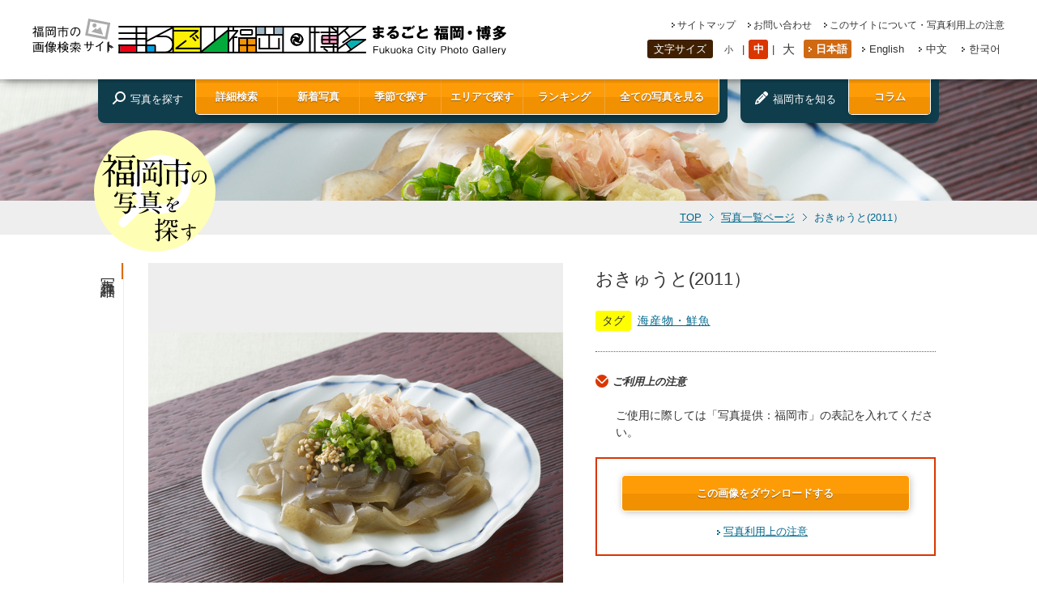

--- FILE ---
content_type: text/html; charset=UTF-8
request_url: https://showcase.city.fukuoka.lg.jp/photo/img0791.html
body_size: 13592
content:
<!DOCTYPE html>
<html lang="ja">
<head>
<!-- Google Tag Manager -->
<script>(function(w,d,s,l,i){w[l]=w[l]||[];w[l].push({'gtm.start':
new Date().getTime(),event:'gtm.js'});var f=d.getElementsByTagName(s)[0],
j=d.createElement(s),dl=l!='dataLayer'?'&l='+l:'';j.async=true;j.src=
'https://www.googletagmanager.com/gtm.js?id='+i+dl;f.parentNode.insertBefore(j,f);
})(window,document,'script','dataLayer','GTM-WFQLTKC');</script>
<!-- End Google Tag Manager -->
<meta http-equiv="Content-Type" content="text/html; charset=utf-8" />
<title>まるごと福岡博多｜おきゅうと(2011）</title>
<meta name="keywords" content="フォトギャラリー,画像,写真,福岡,博多" />
<meta name="description" content="本サイトは、街並みや自然、歴史、伝統、食文化といった福岡の魅力を、写真画像を中心に紹介するサイトです。このサイトに掲載している写真画像については、無料でダウンロードできます。" />
<meta name="robots" content="INDEX,FOLLOW" />
<meta http-equiv="Content-Script-Type" content="text/javascript" />
<meta http-equiv="Content-Style-Type" content="text/css" />
<meta name="viewport" content="width=device-width, initial-scale=1">
<link rel="shortcut icon" href="https://showcase.city.fukuoka.lg.jp/admn/mrgt/themes/mfh/favicon.ico" />
<!--style sheet-->
<link rel="stylesheet" href="https://showcase.city.fukuoka.lg.jp/admn/mrgt/themes/mfh/css/common.css" type="text/css" media="screen,print" />
<!--style sheet-->
<!--ogp-->
<meta property="og:title" content="">
<meta property="og:type" content="webiste">
<meta property="og:description" content="">
<meta property="og:url" content="">
<meta property="og:image" content="">
<meta property="og:site_name" content="">
<meta property="og:email" content="">
<meta property="og:phone_number" content="">
<!--<meta property="fb:admins" content="1421272288111693" />-->
<!--/ogp-->
<!--js-->
<script type="text/javascript" src="https://showcase.city.fukuoka.lg.jp/admn/mrgt/themes/mfh/js/jquery1.10.1.min.js"></script>
<script type="text/javascript" src="https://showcase.city.fukuoka.lg.jp/admn/mrgt/themes/mfh/js/jquery.backstretch.min.js"></script>
<script type="text/javascript" src="https://showcase.city.fukuoka.lg.jp/admn/mrgt/themes/mfh/js/fw/jquery.colorbox.js"></script>
<script type="text/javascript" src="https://showcase.city.fukuoka.lg.jp/admn/mrgt/themes/mfh/js/scroll.js"></script>
<script type="text/javascript" src="https://showcase.city.fukuoka.lg.jp/admn/mrgt/themes/mfh/js/jquery.cookie.js"></script>
<script type="text/javascript" src="https://showcase.city.fukuoka.lg.jp/admn/mrgt/themes/mfh/js/common.js"></script>
<link rel="stylesheet" href="https://showcase.city.fukuoka.lg.jp/admn/mrgt/themes/mfh/js/fw/colorbox.css" />
<!--/js-->
<meta name='robots' content='max-image-preview:large' />
	<style>img:is([sizes="auto" i], [sizes^="auto," i]) { contain-intrinsic-size: 3000px 1500px }</style>
	<script type="text/javascript">
/* <![CDATA[ */
window._wpemojiSettings = {"baseUrl":"https:\/\/s.w.org\/images\/core\/emoji\/15.0.3\/72x72\/","ext":".png","svgUrl":"https:\/\/s.w.org\/images\/core\/emoji\/15.0.3\/svg\/","svgExt":".svg","source":{"concatemoji":"https:\/\/showcase.city.fukuoka.lg.jp\/admn\/wp-includes\/js\/wp-emoji-release.min.js?ver=6.7.1"}};
/*! This file is auto-generated */
!function(i,n){var o,s,e;function c(e){try{var t={supportTests:e,timestamp:(new Date).valueOf()};sessionStorage.setItem(o,JSON.stringify(t))}catch(e){}}function p(e,t,n){e.clearRect(0,0,e.canvas.width,e.canvas.height),e.fillText(t,0,0);var t=new Uint32Array(e.getImageData(0,0,e.canvas.width,e.canvas.height).data),r=(e.clearRect(0,0,e.canvas.width,e.canvas.height),e.fillText(n,0,0),new Uint32Array(e.getImageData(0,0,e.canvas.width,e.canvas.height).data));return t.every(function(e,t){return e===r[t]})}function u(e,t,n){switch(t){case"flag":return n(e,"\ud83c\udff3\ufe0f\u200d\u26a7\ufe0f","\ud83c\udff3\ufe0f\u200b\u26a7\ufe0f")?!1:!n(e,"\ud83c\uddfa\ud83c\uddf3","\ud83c\uddfa\u200b\ud83c\uddf3")&&!n(e,"\ud83c\udff4\udb40\udc67\udb40\udc62\udb40\udc65\udb40\udc6e\udb40\udc67\udb40\udc7f","\ud83c\udff4\u200b\udb40\udc67\u200b\udb40\udc62\u200b\udb40\udc65\u200b\udb40\udc6e\u200b\udb40\udc67\u200b\udb40\udc7f");case"emoji":return!n(e,"\ud83d\udc26\u200d\u2b1b","\ud83d\udc26\u200b\u2b1b")}return!1}function f(e,t,n){var r="undefined"!=typeof WorkerGlobalScope&&self instanceof WorkerGlobalScope?new OffscreenCanvas(300,150):i.createElement("canvas"),a=r.getContext("2d",{willReadFrequently:!0}),o=(a.textBaseline="top",a.font="600 32px Arial",{});return e.forEach(function(e){o[e]=t(a,e,n)}),o}function t(e){var t=i.createElement("script");t.src=e,t.defer=!0,i.head.appendChild(t)}"undefined"!=typeof Promise&&(o="wpEmojiSettingsSupports",s=["flag","emoji"],n.supports={everything:!0,everythingExceptFlag:!0},e=new Promise(function(e){i.addEventListener("DOMContentLoaded",e,{once:!0})}),new Promise(function(t){var n=function(){try{var e=JSON.parse(sessionStorage.getItem(o));if("object"==typeof e&&"number"==typeof e.timestamp&&(new Date).valueOf()<e.timestamp+604800&&"object"==typeof e.supportTests)return e.supportTests}catch(e){}return null}();if(!n){if("undefined"!=typeof Worker&&"undefined"!=typeof OffscreenCanvas&&"undefined"!=typeof URL&&URL.createObjectURL&&"undefined"!=typeof Blob)try{var e="postMessage("+f.toString()+"("+[JSON.stringify(s),u.toString(),p.toString()].join(",")+"));",r=new Blob([e],{type:"text/javascript"}),a=new Worker(URL.createObjectURL(r),{name:"wpTestEmojiSupports"});return void(a.onmessage=function(e){c(n=e.data),a.terminate(),t(n)})}catch(e){}c(n=f(s,u,p))}t(n)}).then(function(e){for(var t in e)n.supports[t]=e[t],n.supports.everything=n.supports.everything&&n.supports[t],"flag"!==t&&(n.supports.everythingExceptFlag=n.supports.everythingExceptFlag&&n.supports[t]);n.supports.everythingExceptFlag=n.supports.everythingExceptFlag&&!n.supports.flag,n.DOMReady=!1,n.readyCallback=function(){n.DOMReady=!0}}).then(function(){return e}).then(function(){var e;n.supports.everything||(n.readyCallback(),(e=n.source||{}).concatemoji?t(e.concatemoji):e.wpemoji&&e.twemoji&&(t(e.twemoji),t(e.wpemoji)))}))}((window,document),window._wpemojiSettings);
/* ]]> */
</script>
<link rel="https://api.w.org/" href="https://showcase.city.fukuoka.lg.jp/wp-json/" /><link rel='shortlink' href='https://showcase.city.fukuoka.lg.jp/?p=1254' />
<link rel="alternate" title="oEmbed (JSON)" type="application/json+oembed" href="https://showcase.city.fukuoka.lg.jp/wp-json/oembed/1.0/embed?url=https%3A%2F%2Fshowcase.city.fukuoka.lg.jp%2Fphoto%2Fimg0791" />
<link rel="alternate" title="oEmbed (XML)" type="text/xml+oembed" href="https://showcase.city.fukuoka.lg.jp/wp-json/oembed/1.0/embed?url=https%3A%2F%2Fshowcase.city.fukuoka.lg.jp%2Fphoto%2Fimg0791&#038;format=xml" />
<script type="text/javascript">document.cookie='resolution='+Math.max(screen.width,screen.height)+'; path=/';</script>
</head>
<body class="photo_detail">
<!-- Google Tag Manager (noscript) -->
<noscript><iframe src="https://www.googletagmanager.com/ns.html?id=GTM-WFQLTKC"
height="0" width="0" style="display:none;visibility:hidden"></iframe></noscript>
<!-- End Google Tag Manager (noscript) -->
<div id="wrapper">
<!--header-->
<div id="header">
  <div id="header_inner">
    <div id="header_upper" class="flex">
      <h1><a href="https://showcase.city.fukuoka.lg.jp/"><img src="https://showcase.city.fukuoka.lg.jp/admn/mrgt/themes/mfh/images/logo.svg" alt="福岡市の画像検索サイトまるごと福岡・博多|Fukuoka City Photo Gallery" class="horizon ontrans80" id="logo" /><img src="https://showcase.city.fukuoka.lg.jp/admn/mrgt/themes/mfh/images/logo_vertical.svg" alt="福岡市の画像検索サイトまるごと福岡・博多|Fukuoka City Photo Gallery" class="vertical ontrans80" id="logo" /></a></h1>
      <div id="header_rightarea">
        <ul class="link_list flex">
          <li class="sitemap"><a href="https://showcase.city.fukuoka.lg.jp/sitemap.html">サイトマップ</a></li>
          <li class="contact"><a href="https://showcase.city.fukuoka.lg.jp/contact/">お問い合わせ</a></li>
          <li class="caution"><a href="https://showcase.city.fukuoka.lg.jp/attention.html">このサイトについて・写真利用上の注意</a></li>
        </ul>
        <div id="select_area" class="flex">
          <div id="fontSize" class="flex change_font_size">
            <p>文字サイズ</p>
            <ul class="flex">
              <li id="small"><a href="javascript:void(0);">小</a></li>
              <li id="middle"><a href="javascript:void(0);" class="current">中</a></li>
              <li id="large"><a href="javascript:void(0);">大</a></li>
            </ul>
          </div>
          <!--/fonrSize-->
          <div id="language">
            <ul class="flex">
              <li class="japanese active"><a href="/photo/img0791.html">日本語</a></li>
              <li class="english"><a href="/en/photo/img0791.html">English</a></li>
              <li class="chinese"><a href="/cn/photo/img0791.html">中文</a></li>
              <li class="korean"><a href="/kr/photo/img0791.html">한국어</a></li>
            </ul>
          </div>
          <!--/language--> 
        </div>
        <!--/select_area--> 
      </div>
      <!--/header_rightarea-->
      <div class="menu_trigger">
        <span></span>
        <span></span>
        <span></span>
      </div>
      <div class="menu_sp">
        <dl class="sp_main_menu">
          <dt>写真を探す</dt>
          <dd>
            <ul class="navi flex">
                            <li><a href="javascript:void(0);" class="ontrans80 cbox_fw_all">詳細検索</a></li>
              <li><a href="https://showcase.city.fukuoka.lg.jp/photo/?mode=new" class="ontrans80">新着写真</a></li>
              <li><a href="javascript:void(0);" class="ontrans80 cbox_fw_season">季節で探す</a></li>
              <li><a href="javascript:void(0);" class="ontrans80 cbox_fw_area">エリアで探す</a></li>
              <li><a href="https://showcase.city.fukuoka.lg.jp/ranking.html" class="ontrans80">ランキング</a></li>
                            <li><a href="https://showcase.city.fukuoka.lg.jp/photo/" class="ontrans80">全ての写真を見る</a></li>
            </ul>
          </dd>
        </dl>
        <dl class="sp_main_menu">
          <dt>福岡市を知る</dt>
          <dd><a href="https://showcase.city.fukuoka.lg.jp/column/" class="ontrans80">コラム</a></dd>
        </dl>
        <ul class="sp_link_list">
          <li class="sitemap"><a href="https://showcase.city.fukuoka.lg.jp/sitemap.html">サイトマップ</a></li>
          <li class="contact"><a href="https://showcase.city.fukuoka.lg.jp/contact/">お問い合わせ</a></li>
          <li class="caution"><a href="https://showcase.city.fukuoka.lg.jp/attention.html">このサイトについて・写真利用上の注意</a></li>
        </ul>
        <dl class="sp_font_size change_font_size">
          <dt>文字サイズ</dt>
          <dd>
            <ul class="flex">
              <li id="small"><a href="javascript:void(0);">小</a></li>
              <li id="middle"><a href="javascript:void(0);" class="current">中</a></li>
              <li id="large"><a href="javascript:void(0);">大</a></li>
            </ul>
          </dd>
        </dl>
        <ul class="flex sp_language">
          <li class="japanese active"><a href="/photo/img0791.html">日本語</a></li>
          <li class="english"><a href="/en/photo/img0791.html">English</a></li>
          <li class="chinese"><a href="/cn/photo/img0791.html">中文</a></li>
          <li class="korean"><a href="/kr/photo/img0791.html">한국어</a></li>
        </ul>
      </div>
    </div>
    
    <!--/header_upper-->
    
    <div id="navi_area" class="flex">
      <dl class="flex">
        <dt>写真を探す</dt>
        <dd>
                    <ul class="navi flex">
            <li><a href="javascript:void(0);" class="ontrans80 cbox_fw_all">詳細検索</a></li>
            <li><a href="https://showcase.city.fukuoka.lg.jp/photo/?mode=new" class="ontrans80">新着写真</a></li>
            <li><a href="javascript:void(0);" class="ontrans80 cbox_fw_season">季節で探す</a></li>
            <li><a href="javascript:void(0);" class="ontrans80 cbox_fw_area">エリアで探す</a></li>
            <li><a href="https://showcase.city.fukuoka.lg.jp/ranking.html" class="ontrans80">ランキング</a></li>
            <li><a href="https://showcase.city.fukuoka.lg.jp/photo/" class="ontrans80">全ての写真を見る</a></li>
          </ul>
                      
        </dd>
      </dl>
      <div class="column">
        <dl class="flex">
          <dt>福岡市を知る</dt>
                    <dd><a href="https://showcase.city.fukuoka.lg.jp/column/" class="ontrans80">コラム</a></dd>
                  </dl>
      </div>
    </div>
    <!--/navi_area--> 
    
  </div>
  <!--/header_inner--> 
</div>
<!--/header--> 

<!--contents_area-->
<div id="contents">	
	<div id="breadcrumbs">
		<div class="w980_breadinner flex">
		<h3><img src="https://showcase.city.fukuoka.lg.jp/admn/mrgt/themes/mfh/images/img_mark.svg" alt="福岡市の写真を探す" /></h3>
		<ul class="flex">
		<li><a href="https://showcase.city.fukuoka.lg.jp/">TOP</a></li>
		<li><a href="./">写真一覧ページ</a></li>
		<li class="current">おきゅうと(2011）</li>
		</ul>
		</div>
	</div>
	<div id="contents_inner">
	<article>
		<section>
		<div class="w1032_inner flex">
		<div class="h2_box"><h2>写真詳細</h2></div>
			<div class="w1005_continner flex">
				<div class="left_area left_grayborder">
					<div id="main_photo" class="photo_area">
					<img src="https://showcase.city.fukuoka.lg.jp/admn/mrgt/images/2014/03/img0791-1800x1197.jpg" alt="おきゅうと(2011）の画像">					</div>
					<div class="sns_area">
					<ul>
					<li>
            <div id="fb-root"></div>
            <script async defer crossorigin="anonymous" src="https://connect.facebook.net/ja_JP/sdk.js#xfbml=1&version=v15.0&appId=258346060977089&autoLogAppEvents=1" nonce="58fnjkTP"></script>
            <div class="fb-share-button" data-href="https%3A%2F%2Fshowcase.city.fukuoka.lg.jp%2Fphoto%2Fimg0791.html" data-layout="button_count" data-size="small"><a target="_blank" href="https://www.facebook.com/sharer/sharer.php?u=https%3A%2F%2Fshowcase.city.fukuoka.lg.jp%2Fphoto%2Fimg0791.html&amp;src=sdkpreparse" class="fb-xfbml-parse-ignore">シェアする</a></div>
            </li>
					<li><a href="https://twitter.com/share" class="twitter-share-button" data-lang="ja" data-size=" large"data-count="vertical">ツイート</a>
					<script>!function(d,s,id){var js,fjs=d.getElementsByTagName(s)[0],p=/^http:/.test(d.location)?'http':'https';if(!d.getElementById(id)){js=d.createElement(s);js.id=id;js.src=p+'://platform.twitter.com/widgets.js';fjs.parentNode.insertBefore(js,fjs);}}(document, 'script', 'twitter-wjs');</script></li>
					<li class="pin"><a href="//jp.pinterest.com/pin/create/button/?url=https%3A%2F%2Fshowcase.city.fukuoka.lg.jp%2Fphoto%2Fimg0791.html&media=https%3A%2F%2Fshowcase.city.fukuoka.lg.jp%2Fadmn%2Fmrgt%2Fimages%2F2014%2F03%2Fimg0791-1800x1197.jpg&description=おきゅうと(2011）" data-pin-do="buttonPin" data-pin-config="above" data-pin-lang="ja" data-pin-color="red" data-pin-height="28"><img src="//assets.pinterest.com/images/pidgets/pinit_fg_ja_rect_red_28.png" /></a>
					<!-- Please call pinit.js only once per page -->
					<script type="text/javascript" async src="//assets.pinterest.com/js/pinit.js"></script></li>
					</ul>
					</div>
				</div><!--/left_area-->
				<div class="right_area">
					<h1>おきゅうと(2011）</h1>
					<dl class="tag flex">
					<dt>タグ</dt>
          <dd>
            <ul class="flex">
            <li><a href="./?mode=search&theme=mc059">海産物・鮮魚</a></li>            </ul>
          </dd>
					</dl>
					<div class="caution_area">
					<h3>ご利用上の注意</h3>
<p class="sentence">ご使用に際しては「写真提供：福岡市」の表記を入れてください。</p>						<div class="download_area">
							<script>
								$(function() {
									$('.popup').click(function(){
										var ppcontent = $('popup').html();
										window.open(this.href, 'attPop','width=500,height=500,resizable=yes,scrollbars=yes');
										return false;
									});
								});
							</script>
							<div id="popup" style="display:none;">
								<img src="https://showcase.city.fukuoka.lg.jp/admn/mrgt/images/2014/03/img0791.jpg" width="490">
							</div>
							<p class="center"><a href="../download.html?attid=2122" target="_blank" class="ontrans80 orange_button popup">この画像をダウンロードする</a></p>
							<p class="center cation_link"><a href="../attention.html#attention" target="_blank" >写真利用上の注意</a></p>
						</div>
					</div><!--/caution_area-->
				</div><!--/right_area-->
			</div>
		</div><!--/写真詳細-->
		</section>


		<!--関連写真-->
		<section id="list_related_hoto">
		<div class="w1032_inner flex">
		<div class="h2_box"><h2>関連写真</h2></div>
			<div class="w1005_continner left_grayborder">
				<div class="w950_continner photo">
          <div class="flex">
				<dl>
				<dt><a href="img0788.html" class="ontrans80"><img src="https://showcase.city.fukuoka.lg.jp/admn/mrgt/images/2014/03/img0788-200x200.jpg" alt="あぶってかも(2012）の画像"><span>あぶってかも(2012）</span></a></dt>
				<dd>
<a href="./?mode=search&theme=mc059">海産物・鮮魚</a>				</dd>
				</dl>
				<dl>
				<dt><a href="img0508.html" class="ontrans80"><img src="https://showcase.city.fukuoka.lg.jp/admn/mrgt/images/2014/03/img0508-200x200.jpg" alt="唐泊恵比須かき(2010)の画像"><span>唐泊恵比須かき(2010)</span></a></dt>
				<dd>
<a href="./?mode=search&theme=mc059">海産物・鮮魚</a>,<a href="./?mode=search&season=winter">冬</a>				</dd>
				</dl>
				<dl>
				<dt><a href="img0785.html" class="ontrans80"><img src="https://showcase.city.fukuoka.lg.jp/admn/mrgt/images/2014/03/img0785-200x200.jpg" alt="シロウオ(2011)の画像"><span>シロウオ(2011)</span></a></dt>
				<dd>
<a href="./?mode=search&theme=mc059">海産物・鮮魚</a>,<a href="./?mode=search&theme=lc007">食</a>,<a href="./?mode=search&season=spring">春</a>				</dd>
				</dl>
				<dl>
				<dt><a href="img0832.html" class="ontrans80"><img src="https://showcase.city.fukuoka.lg.jp/admn/mrgt/images/2014/03/img0832-200x200.jpg" alt="ふぐ・ふく(2011)の画像"><span>ふぐ・ふく(2011)</span></a></dt>
				<dd>
<a href="./?mode=search&theme=mc090">ふく（ふぐ）</a>,<a href="./?mode=search&theme=mc059">海産物・鮮魚</a>,<a href="./?mode=search&season=winter">冬</a>				</dd>
				</dl>
				<dl>
				<dt><a href="img1178.html" class="ontrans80"><img src="https://showcase.city.fukuoka.lg.jp/admn/mrgt/images/2016/11/img1178-200x200.jpg" alt="ふぐ・ふく(2015)の画像"><span>ふぐ・ふく(2015)</span></a></dt>
				<dd>
<a href="./?mode=search&theme=mc090">ふく（ふぐ）</a>,<a href="./?mode=search&theme=mc059">海産物・鮮魚</a>,<a href="./?mode=search&season=winter">冬</a>				</dd>
				</dl>
				<dl>
				<dt><a href="img0790.html" class="ontrans80"><img src="https://showcase.city.fukuoka.lg.jp/admn/mrgt/images/2014/03/img0790-200x200.jpg" alt="おきゅうと(2011）の画像"><span>おきゅうと(2011）</span></a></dt>
				<dd>
<a href="./?mode=search&theme=mc059">海産物・鮮魚</a>				</dd>
				</dl>
				<dl>
				<dt><a href="img0836.html" class="ontrans80"><img src="https://showcase.city.fukuoka.lg.jp/admn/mrgt/images/2014/03/img0836-200x200.jpg" alt="アラ鍋(2011)の画像"><span>アラ鍋(2011)</span></a></dt>
				<dd>
<a href="./?mode=search&theme=mc059">海産物・鮮魚</a>,<a href="./?mode=search&theme=mc061">鍋物</a>,<a href="./?mode=search&season=winter">冬</a>				</dd>
				</dl>
				<dl>
				<dt><a href="img0522.html" class="ontrans80"><img src="https://showcase.city.fukuoka.lg.jp/admn/mrgt/images/2014/03/img0522-200x200.jpg" alt="姪浜朝市(2009)の画像"><span>姪浜朝市(2009)</span></a></dt>
				<dd>
<a href="./?mode=search&theme=mc064">市場・朝市</a>,<a href="./?mode=search&theme=mc059">海産物・鮮魚</a>,<a href="./?mode=search&area=nishiku">西区</a>				</dd>
				</dl>
				<dl>
				<dt><a href="img1029.html" class="ontrans80"><img src="https://showcase.city.fukuoka.lg.jp/admn/mrgt/images/2014/11/img1029-200x200.jpg" alt="鮮魚市場(2013)の画像"><span>鮮魚市場(2013)</span></a></dt>
				<dd>
<a href="./?mode=search&theme=lc006">施設</a>,<a href="./?mode=search&theme=mc059">海産物・鮮魚</a>,<a href="./?mode=search&area=chuoku">中央区</a>				</dd>
				</dl>
				<dl>
				<dt><a href="img0849.html" class="ontrans80"><img src="https://showcase.city.fukuoka.lg.jp/admn/mrgt/images/2014/03/img0849-200x200.jpg" alt="弘のわかめ(2011)の画像"><span>弘のわかめ(2011)</span></a></dt>
				<dd>
<a href="./?mode=search&theme=mc059">海産物・鮮魚</a>				</dd>
				</dl>
          </div>
				</div>
			</div>
		</div><!--/関連写真-->
		</section>
	</article>
	</div>
		<!--関連写真-->
		<article>
			<div id="seach_area">
			<div class="w980_inner flex">
				<div class="seach_title">
				詳細検索
				</div>
				<div id="seach_box">
					<form name="search_f" action="./" method="get" class="flex">
					<input type="hidden" name="mode" value="search">
					<input type="hidden" class="keyword" name="keyword" value="">
					<div id="seach_boxright" class="flex">
					<dl class="flex">
					<dt>キーワード</dt>
					<dd><input type="text" class="keyword_dmy" value="" /></dd>
					</dl>
					<dl class="flex">
					<dt>エリア</dt>
					<dd>
<select name="area"><option value="">選択してください</option><option value="higashiku">東区</option><option value="hakataku">博多区</option><option value="chuoku">中央区</option><option value="minamiku">南区</option><option value="jonanku">城南区</option><option value="sawaraku">早良区</option><option value="nishiku">西区</option></select>					</dd>
					</dl>
					<dl class="fw_all flex">
					<dt>テーマ</dt>
					<dd class="theme_dd">
<div id="cmbox1" class="cmbox clearfix"><script type="text/javascript">
$(function(){

	//tip
	$('#cmbox1 .lc').change(function(){
		$('#cmbox1 .tip').hide();
		$('#cmbox1 .tip select').attr('disabled', 'disabled');

		$('#cmbox1 .lc option:selected').each(function(){
			num = Number($(this).val().substr(2, 3));
			$('#cmbox1 .mc'+num).show();
			$('#cmbox1 .mc'+num+' select').removeAttr('disabled');
			//open
			if(typeof num !== 'undefined' && num != 0){
				change_dd(num);
			}
		});

	}).change();
	
	//開いていたら閉じる
	if(typeof num !== 'undefined' && $('#cmbox1 .mc'+num+' select').attr('size')){
		$('#cmbox1 .mc'+num+' select').removeAttr('size').css('width', '144px');
	}

	function change_dd(num){
		var target = $('#cmbox1 .mc'+num+' select');
		var count = target.children().length;
		target.attr('size', count).css('width', '').change(function(){
			setTimeout(function(){
				target.removeAttr('size').css('width', '144px');
				//selected
				var tips = $('#cmbox1 .tip');
				var max = tips.length;
				for(var i = 1; i <= max; i++){
					if(i == num){continue;}
					$('.mc'+i+' option').attr('selected', false);
					$('.mc'+i+' option:eq(0)').attr('selected', true);
				}
			}, 10);
		});
	}

});
</script>
<style type="text/css">
.theme_dd .cmbox{
	position:relative;
}
.theme_dd .lc{
	float:left;
	width:144px;
}
.theme_dd .tipouter{
	float:right;
	width:144px;
}
.theme_dd .tip{
	display:none;
	position:absolute;
	top:0;
	left:148px;
	z-index:9999;
}
.tipouter .tip select {
 vertical-align: top!important;
}
</style><select class="lc"><option value="" selected="selected">選択してください</option><option value="lc001">自然</option><option value="lc002">まち</option><option value="lc003">公園</option><option value="lc004">歴史</option><option value="lc005">伝統文化･祭</option><option value="lc006">施設</option><option value="lc007">食</option><option value="lc008">スポーツ</option><option value="lc009">交通</option><option value="lc010">航空写真</option></select><div class="tipouter" style="display:block;"><div class="mc1 tip"><select><option value="" selected="selected">選択してください</option><option value="mc001">海・浜辺</option><option value="mc002">山・森林</option><option value="mc003">島</option><option value="mc004">川・滝</option><option value="mc005">油山</option><option value="mc006">志賀島</option><option value="mc007">能古島</option><option value="lc001">自然の全てを見る</option></select></div><div class="mc2 tip"><select><option value="" selected="selected">選択してください</option><option value="mc008">空港・港</option><option value="mc009">商業都市</option><option value="mc010">観光都市</option><option value="mc011">水辺の風景</option><option value="mc012">緑豊かな風景</option><option value="mc013">美しい夜景</option><option value="mc014">アイランドシティ</option><option value="mc015">博多</option><option value="mc016">中洲・川端</option><option value="mc017">天神</option><option value="mc018">大名</option><option value="mc019">百道（ももち）</option><option value="mc093">FUKU51 MANHOLE（フクコイマンホール）</option><option value="mc099">長浜</option><option value="lc002">まちの全てを見る</option></select></div><div class="mc3 tip"><select><option value="" selected="selected">選択してください</option><option value="mc020">アイランドシティ中央公園</option><option value="mc021">東平尾公園（博多の森）</option><option value="mc022">大濠公園</option><option value="mc023">舞鶴公園</option><option value="mc024">警固公園</option><option value="mc025">天神中央公園</option><option value="mc026">友泉亭公園</option><option value="mc027">地行中央公園</option><option value="mc028">小戸公園</option><option value="mc030">油山市民の森</option><option value="mc031">海の中道</option><option value="lc003">公園の全てを見る</option></select></div><div class="mc4 tip"><select><option value="" selected="selected">選択してください</option><option value="mc032">遺跡・史跡</option><option value="mc033">神社・寺</option><option value="mc034">福岡城跡</option><option value="mc035">鴻臚館跡</option><option value="mc036">元寇防塁跡</option><option value="lc004">歴史の全てを見る</option></select></div><div class="mc5 tip"><select><option value="" selected="selected">選択してください</option><option value="mc037">伝統芸能</option><option value="mc038">伝統工芸品</option><option value="mc039">祭・イベント</option><option value="mc040">美術館･博物館</option><option value="mc041">イルミネーション・ライトアップ</option><option value="mc042">アジアンパーティ</option><option value="mc043">どんたく</option><option value="mc044">山笠</option><option value="mc045">放生会</option><option value="lc005">伝統文化･祭の全てを見る</option></select></div><div class="mc6 tip"><select><option value="" selected="selected">選択してください</option><option value="mc046">福岡タワー</option><option value="mc047">博物館</option><option value="mc048">美術館</option><option value="mc049">アジア美術館</option><option value="mc050">総合図書館</option><option value="mc051">博多座</option><option value="mc052">博多リバレイン</option><option value="mc053">はかた伝統工芸館</option><option value="mc054">博多町家ふるさと館</option><option value="mc055">アクロス福岡</option><option value="mc056">キャナルシティ</option><option value="mc057">ベイサイドプレイス博多</option><option value="mc058">マリンワールド</option><option value="mc086">植物園</option><option value="mc087">動物園</option><option value="mc089">博多駅</option><option value="lc006">施設の全てを見る</option></select></div><div class="mc7 tip"><select><option value="" selected="selected">選択してください</option><option value="mc059">海産物・鮮魚</option><option value="mc060">農産物</option><option value="mc061">鍋物</option><option value="mc062">めん類</option><option value="mc063">屋台</option><option value="mc064">市場・朝市</option><option value="mc065">辛子明太子</option><option value="mc066">ラーメン</option><option value="mc067">水炊き</option><option value="mc068">もつ鍋</option><option value="mc069">がめ煮</option><option value="mc088">雑煮</option><option value="mc090">ふく（ふぐ）</option><option value="lc007">食の全てを見る</option></select></div><div class="mc8 tip"><select><option value="" selected="selected">選択してください</option><option value="mc070">スポーツ施設</option><option value="mc071">スポーツイベント</option><option value="mc072">レベルファイブスタジアム</option><option value="mc073">東平尾公園（博多の森）</option><option value="mc074">福岡PayPayドーム</option><option value="mc075">福岡マラソン</option><option value="lc008">スポーツの全てを見る</option></select></div><div class="mc9 tip"><select><option value="" selected="selected">選択してください</option><option value="mc076">空港・港</option><option value="mc077">鉄道</option><option value="mc078">バス</option><option value="mc079">オープントップバス</option><option value="mc080">クルーズ船</option><option value="lc009">交通の全てを見る</option></select></div><div class="mc10 tip"><select><option value="" selected="selected">選択してください</option><option value="mc081">博多湾を飛ぶ</option><option value="mc082">海岸線を飛ぶ</option><option value="mc083">市街地を飛ぶ</option><option value="mc084">公園･施設を飛ぶ</option><option value="mc085">空港を飛ぶ</option><option value="lc010">航空写真の全てを見る</option></select></div></div></div>					</dd>
					</dl>
					<dl class="flex">
					<dt>四季</dt>
					<dd>
<label><input type="checkbox" name="season1" value="spring">&nbsp;春&nbsp;</label><label><input type="checkbox" name="season2" value="summer">&nbsp;夏&nbsp;</label><label><input type="checkbox" name="season3" value="autumn">&nbsp;秋&nbsp;</label><label><input type="checkbox" name="season4" value="winter">&nbsp;冬&nbsp;</label>					</dd>
					</dl>
          <dl class="flex">
          <dt>期間</dt>
          <dd>
                    <select name="y_from">
          <option value="">-</option>
          <option value="2026">2026年</option><option value="2025">2025年</option><option value="2024">2024年</option><option value="2023">2023年</option><option value="2022">2022年</option><option value="2021" selected>2021年</option><option value="2020">2020年</option><option value="2019">2019年</option><option value="2018">2018年</option><option value="2017">2017年</option><option value="2016">2016年</option><option value="2015">2015年</option><option value="2014">2014年</option>          </select>
          〜
          <select name="y_to">
          <option value="">-</option>
          <option value="2026">2026年</option><option value="2025">2025年</option><option value="2024">2024年</option><option value="2023">2023年</option><option value="2022">2022年</option><option value="2021">2021年</option><option value="2020">2020年</option><option value="2019">2019年</option><option value="2018">2018年</option><option value="2017">2017年</option><option value="2016">2016年</option><option value="2015">2015年</option><option value="2014">2014年</option>          </select>
          </dd>
          </dl>

<!--					<dl>
					<dt>時間</dt>
					<dd><input type="checkbox" name="type[]" value="早朝">&nbsp;<label>早朝</label><input type="checkbox" name="type[]" value="朝">&nbsp;<label>朝</label><input type="checkbox" name="type[]" value="昼">&nbsp;<label>昼</label><input type="checkbox" name="type[]" value="夕方">&nbsp;<label>夕方</label><input type="checkbox" name="type[]" value="夜">&nbsp;<label>夜</label></dd>
					</dl>
-->
					</div>
					<div class="detail_seach_button"><a href="javascript:void(0);" class="submit orange_button ontrans80">検索</a></div>
					</form>
				</div>
				<ul class="seach_caution flex">
				<li><a href="../attention.html" target="_blank">まるごと福岡・博多について</a></li>
				<li><a href="../attention.html#attention" target="_blank">写真利用上の注意</a></li>
				</ul>
			</div>
			</div><!--/関連写真-->
		</article>
</div>
<!--/contents_area-->

<!--footer-->
<div id="footer">
	<div id="banner_area">
		<div id="banner_inner">
		<a href="#" id="page_top" class="ontrans80">page top</a>
		<ul class="flex">
		<li><a href="http://www.city.fukuoka.lg.jp/" target="_blank" class="ontrans80"><img src="https://showcase.city.fukuoka.lg.jp/admn/mrgt/themes/mfh/images/bnr01.jpg" widt="200" height="60" alt="福岡市" /></a></li>
		<li><a href="http://www.city.fukuoka.lg.jp/f-channel/index.html" target="_blank" class="ontrans80"><img src="https://showcase.city.fukuoka.lg.jp/admn/mrgt/themes/mfh/images/bnr02.jpg" widt="200" height="60" alt="福岡チャンネル" /></a></li>
		<li><a href="http://facts.city.fukuoka.lg.jp/" target="_blank" class="ontrans80"><img src="https://showcase.city.fukuoka.lg.jp/admn/mrgt/themes/mfh/images/bnr03.jpg" widt="200" height="60" alt="「Fukuoka Facts」データでわかるイイトコ福岡" /></a></li>
		<li><a href="https://yokanavi.com" target="_blank" class="ontrans80"><img src="https://showcase.city.fukuoka.lg.jp/admn/mrgt/themes/mfh/images/bnr04.jpg" widt="200" height="60" alt="福岡市公式シティガイド「よかなび - YOKANAVI -」" /></a></li>
		<li><a href="http://bunkazai.city.fukuoka.lg.jp/" target="_blank" class="ontrans80"><img src="https://showcase.city.fukuoka.lg.jp/admn/mrgt/themes/mfh/images/bnr05.jpg" widt="200" height="60" alt="福岡市の文化財" /></a></li>
		</ul>
		</div>
	</div>
	<div id="footer_inner" class="flex">
		<div id="footer_cont01">
			<div class="footer_cont01inner photo_inner">
			<h3 class="mgb10">福岡<span>の</span>写真<span>を</span>探<span>す</span></h3>
			<ul class="flex">
			<li><a href="https://showcase.city.fukuoka.lg.jp/photo/?mode=new">新着写真</a></li>
            <li><a href="javascript:void(0);" class="cbox_fw_season">季節で探す</a></li>
                  <li><a href="javascript:void(0);" class="cbox_fw_area">エリアで探す</a></li>
      			<li><a href="https://showcase.city.fukuoka.lg.jp/ranking.html">ランキング</a></li>
			<li><a href="https://showcase.city.fukuoka.lg.jp/photo/">すべての写真を見る</a></li>
            <li><a href="javascript:void(0);" class="ontrans80 orange_button cbox_fw_all">詳細検索</a></li>
      			</ul>
			</div>
			<div class="footer_cont01inner column_inner">
			<h3 class="mgb10">福岡<span>を</span>知<span>る</span></h3>
			<ul>
			<li class="li_01"><a href="https://showcase.city.fukuoka.lg.jp/column/">コラム</a></li>
			</ul>
			</div>
		</div>
		<div id="footer_cont02">
			<div class="footer_cont02inner flex">
			<ul>
			<li><a href="https://showcase.city.fukuoka.lg.jp/attention.html#attention">写真利用上の注意</a></li>
			<li><a href="https://showcase.city.fukuoka.lg.jp/sitemap.html">サイトマップ</a></li>
			<li><a href="https://showcase.city.fukuoka.lg.jp/privacy.html">プライバシーポリシー</a></li>
			<li><a href="https://showcase.city.fukuoka.lg.jp/contact/">お問い合わせ</a></li>
			</ul>
      <ul>
			<li><a href="/photo/img0791.html">日本語</a></li>
			<li><a href="/en/photo/img0791.html">英語（English）</a></li>
			<li><a href="/cn/photo/img0791.html">中国語（中文）</a></li>
			<li><a href="/kr/photo/img0791.html">韓国語（한국어）</a></li>
			</ul>
			</div>
      <div class="copyright right">Copyright &copy; Fukuoka City. All Rights Reserved.</div>
		</div>
	</div>
</div>
<!--/footer-->


<div id="fw_all_box" style="display:none;">
<script>
$(function(){
	$('.submit_p').click(function(e){
		e.preventDefault();
		$('form#search_f_p').submit();
	});
	$('form#search_f_p').submit(function(){
		//urlencode
		var keyword = encodeURIComponent($('.keyword_dmy_p').val());
		$('.keyword_p').val(keyword);

		if($('form#search_f_p .mc'+num+' select').val() != ''){//中カテ
			$('form#search_f_p select.lc').removeAttr('name');
			$('form#search_f_p div[class^="mc"] select').attr('name', 'theme');
		}else{//大カテ
			$('form#search_f_p select.lc').attr('name', 'theme');
			$('form#search_f_p div[class^="mc"] select').removeAttr('name');
		}
		return true;
	});
	$(".fw_closebtn").click(function(e){
		e.preventDefault();
		$.colorbox.close();
	});
  $('select[name=y_from]').change(function() {
    var selected_y_from = $(this).val();
    $('select[name=y_from]').val(selected_y_from);
    $('select[name=y_to] option:not(:selected)').prop('disabled', false);
    $('select[name=y_to] option').each(function(){
      var y_to_val = $(this).val();
      if(y_to_val && selected_y_from > y_to_val) {
        $(this).prop('disabled', true);
      }
    });
    $('select[name=y_to]').val('');
  });
});
</script>
<style>
#fw_all,#cboxLoadedContent {
	overflow: visible!important;
}
</style>
<div class="fw_box" id="fw_all">
<div class="fw_tit">
<h2><span>詳細検索</span></h2>
</div><!--/fw_tit-->
<div class="fw_right">
<form id="search_f_p" name="search_f_p" action="/photo/?" method="get">
<input type="hidden" name="mode" value="search">
<input type="hidden" class="keyword_p" name="keyword" value="">
<dl class="flex">
<dt>キーワード</dt>
<dd><input type="text" class="keyword_dmy_p" value=""  /></dd>
</dl>
<dl class="flex">
<dt>エリア</dt>
<dd>
<select name="area"><option value="">選択してください</option><option value="higashiku">東区</option><option value="hakataku">博多区</option><option value="chuoku">中央区</option><option value="minamiku">南区</option><option value="jonanku">城南区</option><option value="sawaraku">早良区</option><option value="nishiku">西区</option></select></dd>
</dl>
<dl class="fw_all flex">
<dt>テーマ</dt>
<dd class="theme_dd">
<div id="cmbox2" class="cmbox clearfix"><script type="text/javascript">
$(function(){

	//tip
	$('#cmbox2 .lc').change(function(){
		$('#cmbox2 .tip').hide();
		$('#cmbox2 .tip select').attr('disabled', 'disabled');

		$('#cmbox2 .lc option:selected').each(function(){
			num = Number($(this).val().substr(2, 3));
			$('#cmbox2 .mc'+num).show();
			$('#cmbox2 .mc'+num+' select').removeAttr('disabled');
			//open
			if(typeof num !== 'undefined' && num != 0){
				change_dd(num);
			}
		});

	}).change();
	
	//開いていたら閉じる
	if(typeof num !== 'undefined' && $('#cmbox2 .mc'+num+' select').attr('size')){
		$('#cmbox2 .mc'+num+' select').removeAttr('size').css('width', '144px');
	}

	function change_dd(num){
		var target = $('#cmbox2 .mc'+num+' select');
		var count = target.children().length;
		target.attr('size', count).css('width', '').change(function(){
			setTimeout(function(){
				target.removeAttr('size').css('width', '144px');
				//selected
				var tips = $('#cmbox2 .tip');
				var max = tips.length;
				for(var i = 1; i <= max; i++){
					if(i == num){continue;}
					$('.mc'+i+' option').attr('selected', false);
					$('.mc'+i+' option:eq(0)').attr('selected', true);
				}
			}, 10);
		});
	}

});
</script>
<style type="text/css">
.theme_dd .cmbox{
	position:relative;
}
.theme_dd .lc{
	float:left;
	width:144px;
}
.theme_dd .tipouter{
	float:right;
	width:144px;
}
.theme_dd .tip{
	display:none;
	position:absolute;
	top:0;
	left:148px;
	z-index:9999;
}
.tipouter .tip select {
 vertical-align: top!important;
}
</style><select class="lc"><option value="" selected="selected">選択してください</option><option value="lc001">自然</option><option value="lc002">まち</option><option value="lc003">公園</option><option value="lc004">歴史</option><option value="lc005">伝統文化･祭</option><option value="lc006">施設</option><option value="lc007">食</option><option value="lc008">スポーツ</option><option value="lc009">交通</option><option value="lc010">航空写真</option></select><div class="tipouter" style="display:block;"><div class="mc1 tip"><select><option value="" selected="selected">選択してください</option><option value="mc001">海・浜辺</option><option value="mc002">山・森林</option><option value="mc003">島</option><option value="mc004">川・滝</option><option value="mc005">油山</option><option value="mc006">志賀島</option><option value="mc007">能古島</option><option value="lc001">自然の全てを見る</option></select></div><div class="mc2 tip"><select><option value="" selected="selected">選択してください</option><option value="mc008">空港・港</option><option value="mc009">商業都市</option><option value="mc010">観光都市</option><option value="mc011">水辺の風景</option><option value="mc012">緑豊かな風景</option><option value="mc013">美しい夜景</option><option value="mc014">アイランドシティ</option><option value="mc015">博多</option><option value="mc016">中洲・川端</option><option value="mc017">天神</option><option value="mc018">大名</option><option value="mc019">百道（ももち）</option><option value="mc093">FUKU51 MANHOLE（フクコイマンホール）</option><option value="mc099">長浜</option><option value="lc002">まちの全てを見る</option></select></div><div class="mc3 tip"><select><option value="" selected="selected">選択してください</option><option value="mc020">アイランドシティ中央公園</option><option value="mc021">東平尾公園（博多の森）</option><option value="mc022">大濠公園</option><option value="mc023">舞鶴公園</option><option value="mc024">警固公園</option><option value="mc025">天神中央公園</option><option value="mc026">友泉亭公園</option><option value="mc027">地行中央公園</option><option value="mc028">小戸公園</option><option value="mc030">油山市民の森</option><option value="mc031">海の中道</option><option value="lc003">公園の全てを見る</option></select></div><div class="mc4 tip"><select><option value="" selected="selected">選択してください</option><option value="mc032">遺跡・史跡</option><option value="mc033">神社・寺</option><option value="mc034">福岡城跡</option><option value="mc035">鴻臚館跡</option><option value="mc036">元寇防塁跡</option><option value="lc004">歴史の全てを見る</option></select></div><div class="mc5 tip"><select><option value="" selected="selected">選択してください</option><option value="mc037">伝統芸能</option><option value="mc038">伝統工芸品</option><option value="mc039">祭・イベント</option><option value="mc040">美術館･博物館</option><option value="mc041">イルミネーション・ライトアップ</option><option value="mc042">アジアンパーティ</option><option value="mc043">どんたく</option><option value="mc044">山笠</option><option value="mc045">放生会</option><option value="lc005">伝統文化･祭の全てを見る</option></select></div><div class="mc6 tip"><select><option value="" selected="selected">選択してください</option><option value="mc046">福岡タワー</option><option value="mc047">博物館</option><option value="mc048">美術館</option><option value="mc049">アジア美術館</option><option value="mc050">総合図書館</option><option value="mc051">博多座</option><option value="mc052">博多リバレイン</option><option value="mc053">はかた伝統工芸館</option><option value="mc054">博多町家ふるさと館</option><option value="mc055">アクロス福岡</option><option value="mc056">キャナルシティ</option><option value="mc057">ベイサイドプレイス博多</option><option value="mc058">マリンワールド</option><option value="mc086">植物園</option><option value="mc087">動物園</option><option value="mc089">博多駅</option><option value="lc006">施設の全てを見る</option></select></div><div class="mc7 tip"><select><option value="" selected="selected">選択してください</option><option value="mc059">海産物・鮮魚</option><option value="mc060">農産物</option><option value="mc061">鍋物</option><option value="mc062">めん類</option><option value="mc063">屋台</option><option value="mc064">市場・朝市</option><option value="mc065">辛子明太子</option><option value="mc066">ラーメン</option><option value="mc067">水炊き</option><option value="mc068">もつ鍋</option><option value="mc069">がめ煮</option><option value="mc088">雑煮</option><option value="mc090">ふく（ふぐ）</option><option value="lc007">食の全てを見る</option></select></div><div class="mc8 tip"><select><option value="" selected="selected">選択してください</option><option value="mc070">スポーツ施設</option><option value="mc071">スポーツイベント</option><option value="mc072">レベルファイブスタジアム</option><option value="mc073">東平尾公園（博多の森）</option><option value="mc074">福岡PayPayドーム</option><option value="mc075">福岡マラソン</option><option value="lc008">スポーツの全てを見る</option></select></div><div class="mc9 tip"><select><option value="" selected="selected">選択してください</option><option value="mc076">空港・港</option><option value="mc077">鉄道</option><option value="mc078">バス</option><option value="mc079">オープントップバス</option><option value="mc080">クルーズ船</option><option value="lc009">交通の全てを見る</option></select></div><div class="mc10 tip"><select><option value="" selected="selected">選択してください</option><option value="mc081">博多湾を飛ぶ</option><option value="mc082">海岸線を飛ぶ</option><option value="mc083">市街地を飛ぶ</option><option value="mc084">公園･施設を飛ぶ</option><option value="mc085">空港を飛ぶ</option><option value="lc010">航空写真の全てを見る</option></select></div></div></div></dd>
</dl>
<dl class="flex">
<dt>四季</dt>
<dd>
<label><input type="checkbox" name="season1" value="spring">&nbsp;春&nbsp;</label><label><input type="checkbox" name="season2" value="summer">&nbsp;夏&nbsp;</label><label><input type="checkbox" name="season3" value="autumn">&nbsp;秋&nbsp;</label><label><input type="checkbox" name="season4" value="winter">&nbsp;冬&nbsp;</label></dd>
</dl>
<dl class="flex">
<dt>期間</dt>
<dd>
<select name="y_from">
<option value="">-</option>
<br />
<b>Warning</b>:  Undefined array key "y_from" in <b>/home/kir761784/public_html/cont41/public_html/showcase/admn/mrgt/themes/mfh/footer.php</b> on line <b>187</b><br />
<option value="2026">2026年</option><br />
<b>Warning</b>:  Undefined array key "y_from" in <b>/home/kir761784/public_html/cont41/public_html/showcase/admn/mrgt/themes/mfh/footer.php</b> on line <b>187</b><br />
<option value="2025">2025年</option><br />
<b>Warning</b>:  Undefined array key "y_from" in <b>/home/kir761784/public_html/cont41/public_html/showcase/admn/mrgt/themes/mfh/footer.php</b> on line <b>187</b><br />
<option value="2024">2024年</option><br />
<b>Warning</b>:  Undefined array key "y_from" in <b>/home/kir761784/public_html/cont41/public_html/showcase/admn/mrgt/themes/mfh/footer.php</b> on line <b>187</b><br />
<option value="2023">2023年</option><br />
<b>Warning</b>:  Undefined array key "y_from" in <b>/home/kir761784/public_html/cont41/public_html/showcase/admn/mrgt/themes/mfh/footer.php</b> on line <b>187</b><br />
<option value="2022">2022年</option><br />
<b>Warning</b>:  Undefined array key "y_from" in <b>/home/kir761784/public_html/cont41/public_html/showcase/admn/mrgt/themes/mfh/footer.php</b> on line <b>187</b><br />
<option value="2021">2021年</option><br />
<b>Warning</b>:  Undefined array key "y_from" in <b>/home/kir761784/public_html/cont41/public_html/showcase/admn/mrgt/themes/mfh/footer.php</b> on line <b>187</b><br />
<option value="2020">2020年</option><br />
<b>Warning</b>:  Undefined array key "y_from" in <b>/home/kir761784/public_html/cont41/public_html/showcase/admn/mrgt/themes/mfh/footer.php</b> on line <b>187</b><br />
<option value="2019">2019年</option><br />
<b>Warning</b>:  Undefined array key "y_from" in <b>/home/kir761784/public_html/cont41/public_html/showcase/admn/mrgt/themes/mfh/footer.php</b> on line <b>187</b><br />
<option value="2018">2018年</option><br />
<b>Warning</b>:  Undefined array key "y_from" in <b>/home/kir761784/public_html/cont41/public_html/showcase/admn/mrgt/themes/mfh/footer.php</b> on line <b>187</b><br />
<option value="2017">2017年</option><br />
<b>Warning</b>:  Undefined array key "y_from" in <b>/home/kir761784/public_html/cont41/public_html/showcase/admn/mrgt/themes/mfh/footer.php</b> on line <b>187</b><br />
<option value="2016">2016年</option><br />
<b>Warning</b>:  Undefined array key "y_from" in <b>/home/kir761784/public_html/cont41/public_html/showcase/admn/mrgt/themes/mfh/footer.php</b> on line <b>187</b><br />
<option value="2015">2015年</option><br />
<b>Warning</b>:  Undefined array key "y_from" in <b>/home/kir761784/public_html/cont41/public_html/showcase/admn/mrgt/themes/mfh/footer.php</b> on line <b>187</b><br />
<option value="2014">2014年</option></select>
〜
<select name="y_to">
<option value="">-</option>
<option value="2026">2026年</option><option value="2025">2025年</option><option value="2024">2024年</option><option value="2023">2023年</option><option value="2022">2022年</option><option value="2021">2021年</option><option value="2020">2020年</option><option value="2019">2019年</option><option value="2018">2018年</option><option value="2017">2017年</option><option value="2016">2016年</option><option value="2015">2015年</option><option value="2014">2014年</option></select>
</dd>
</dl>
<div class="fw_s_btn"><a href="javascript:void(0);" class="submit_p orange_button ontrans80">検索</a></div><!--/fw_s_btn-->
</form>
</div><!--/fw_right-->
</div><!--/fw_box-->
<p class="fw_closebtn"><img src="https://showcase.city.fukuoka.lg.jp/admn/mrgt/themes/mfh/images/fw_close.svg" width="30" height="30" alt="閉じる"></p>
</div>



<div id="fw_season_box" style="display:none;">
<script>
$(function(){
	$('.submit_p').click(function(e){
		e.preventDefault();
		$('form#search_f_p').submit();
	});

	var seasonVal = $("#slct_season").val();
	if(seasonVal != ''){
		$('#'+seasonVal).addClass("fw_slct");
	}
	$("#season_slct span.season_off").hover(function(){
		$(this).fadeTo("normal", 0);
	},
	function(){
		$(this).fadeTo("normal", 1.0);
	});
	$("#season_slct li").click(function(){
		$("#season_slct li span").removeClass("fw_slct");
		$("span",this).toggleClass("fw_slct");
		//一つだけ選択
		var seasonId = $("span.season_off",this).attr("id");
		$("#slct_season").val(seasonId);
		//複数選択
		/*var slct_num = $('#season_slct li').index(this);
			if($("span",this).hasClass("fw_slct")) {
				$(".fw_right").append('<input type="hidden" value="'+ slct_num +'" id="slct_num'+ slct_num +'" name="type[]">')
			} else {
				$('#slct_num'+slct_num).remove();
			}*/
	});
	$(".fw_closebtn").click(function(){
		$.colorbox.close();
	});
});
</script>
<style>
#fw_season,#cboxLoadedContent {
	overflow: visible!important;
}
</style>
<div class="fw_box" id="fw_season">
<div class="fw_tit">
<h2><span>季節から探す</span></h2>
</div><!--/fw_tit-->
<div class="fw_right">
<ul id="season_slct">
<li id="fw_season01"><span class="season_off" id="spring">春</span><span class="season_on"></span></li>
<li id="fw_season02"><span class="season_off" id="summer">夏</span><span class="season_on"></span></li>
<li id="fw_season03"><span class="season_off" id="autumn">秋</span><span class="season_on"></span></li>
<li id="fw_season04"><span class="season_off" id="winter">冬</span><span class="season_on"></span></li>
</ul>
<form id="search_f_p" name="search_f_p" action="/photo/?" method="get">
<input type="hidden" name="mode" value="search">
<input type="hidden" name="season" value="" id="slct_season">
<div class="fw_s_btn"><a href="javascript:void(0);" class="submit_p orange_button ontrans80">検索</a></div><!--/fw_s_btn-->
</form>
</div><!--/fw_right-->
</div><!--/fw_box-->
<p class="fw_closebtn"><img src="https://showcase.city.fukuoka.lg.jp/admn/mrgt/themes/mfh/images/fw_close.svg" width="30" height="30" alt="閉じる"></p>
</div>



<div id="fw_area_box" style="display:none;">
<script>
$(function(){
    $("#fukuokashi").css({
        "opacity": "0"
    });
    $("area").hover(function(){
        $("#fukuokashi").stop();
        var areaId = $(this).attr("id");
        $("#fukuokashi").attr("src", "https://showcase.city.fukuoka.lg.jp/admn/mrgt/themes/mfh/images/fw_map_" + areaId + "ku_on.svg").fadeTo(500, 1);
    },
    function(){
        $("#fukuokashi").stop();
        $("#fukuokashi").attr("src", "https://showcase.city.fukuoka.lg.jp/admn/mrgt/themes/mfh/images/fw_map_dammy.png").css({
            "opacity": "0"
        });
    });
    $("#area_slct_list li a").hover(function(){
        $("#fukuokashi").stop();
        var listId = $(this).parent("li").attr("id");
        var changeListId = listId.replace(/nav-(\w.)/, "$1");
        $("#fukuokashi").attr("src", "https://showcase.city.fukuoka.lg.jp/admn/mrgt/themes/mfh/images/fw_map_" + changeListId + "ku_on.svg").fadeTo(500, 1);
    },
    function(){
        $("#fukuokashi").stop();
        $("#fukuokashi").attr("src", "https://showcase.city.fukuoka.lg.jp/admn/mrgt/themes/mfh/images/fw_map_dammy.png").css({
            "opacity": "0"
        });
    });
	$(".fw_closebtn").click(function(){
		$.colorbox.close();
	});
  $('img[usemap]').rwdImageMaps();
});
</script>
<style>
#fw_area,#cboxLoadedContent {
	overflow: visible!important;
}
</style>
<div class="fw_box" id="fw_area">
<div class="fw_tit">
<h2><span>エリアから探す</span></h2>
</div><!--/fw_tit-->
<div class="fw_right">
<ul id="area_slct_list">
<li id="nav-higashi"><a href="https://showcase.city.fukuoka.lg.jp/photo/?mode=search&area=higashiku">東区</a></li>
<li id="nav-hakata"><a href="https://showcase.city.fukuoka.lg.jp/photo/?mode=search&area=hakataku">博多区</a></li>
<li id="nav-chuo"><a href="https://showcase.city.fukuoka.lg.jp/photo/?mode=search&area=chuoku">中央区</a></li>
<li id="nav-minami"><a href="https://showcase.city.fukuoka.lg.jp/photo/?mode=search&area=minamiku">南区</a></li>
<li id="nav-jonan"><a href="https://showcase.city.fukuoka.lg.jp/photo/?mode=search&area=jonanku">城南区</a></li>
<li id="nav-sawara"><a href="https://showcase.city.fukuoka.lg.jp/photo/?mode=search&area=sawaraku">早良区</a></li>
<li id="nav-nishi"><a href="https://showcase.city.fukuoka.lg.jp/photo/?mode=search&area=nishiku">西区</a></li>
</ul>

<dl id="fw_map_box">
<dt>地図から探す</dt>
<dd>
<div id="fw_map">
<img src="https://showcase.city.fukuoka.lg.jp/admn/mrgt/themes/mfh/images/fw_map_dammy.png" width="358" height="428" alt="福岡市略地図" usemap="#fw_map" id="fukuokashi" />
<map name="fw_map" id="fw_map">
<area shape="poly" alt="南区" coords="224,243,217,251,216,263,205,277,197,276,203,292,214,290,217,291,230,289,232,292,235,285,252,266,257,264,269,257,274,268,279,267,283,257,287,250,285,237,298,229,277,206,256,190,238,198,233,217,222,215" href="https://showcase.city.fukuoka.lg.jp/photo/?mode=search&area=minamiku" id="minami" />
<area shape="poly" alt="中央区" coords="215,213,232,216,237,199,255,191,248,178,228,141,184,159,197,185,207,191" href="https://showcase.city.fukuoka.lg.jp/photo/?mode=search&area=chuoku" id="chuo" />
<area shape="poly" alt="博多区" coords="276,206,290,221,297,229,313,249,318,245,319,225,310,216,316,211,328,226,338,216,331,205,328,207,328,190,310,168,288,150,266,143,260,148,247,145,235,134,229,145,248,177,255,191" href="https://showcase.city.fukuoka.lg.jp/photo/?mode=search&area=hakataku" id="hakata" />
<area shape="poly" alt="城南区" coords="179,236,187,242,196,259,198,276,207,277,215,262,218,254,223,242,222,217,223,216,213,212,207,191,196,183,184,207,189,207,179,224" href="https://showcase.city.fukuoka.lg.jp/photo/?mode=search&area=jonanku" id="jonan" />
<area shape="poly" alt="早良区" coords="112,284,97,281,75,327,216,416,252,391,229,353,214,303,201,290,196,259,185,241,178,237,180,224,188,208,184,207,196,184,185,163,176,165,171,179,156,190,146,267,136,287,120,292" href="https://showcase.city.fukuoka.lg.jp/photo/?mode=search&area=sawaraku" id="sawara" />
<area shape="poly" alt="東区" coords="286,150,289,138,303,122,344,125,356,99,317,47,310,43,302,47,290,20,260,0,101,31,99,54,141,112,212,107,245,144,260,149,274,146" href="https://showcase.city.fukuoka.lg.jp/photo/?mode=search&area=higashiku" id="higashi" />
<area shape="poly" alt="西区" coords="156,189,170,177,168,157,68,20,0,22,0,178,94,279,112,284,120,292,136,287,147,268" href="https://showcase.city.fukuoka.lg.jp/photo/?mode=search&area=nishiku" id="nishi" />
</map>
</div><!--/fw_map-->
</dd>
</dl><!--/fw_map_box-->
</div><!--/fw_right-->
</div><!--/fw_box-->

<p class="fw_closebtn"><img src="https://showcase.city.fukuoka.lg.jp/admn/mrgt/themes/mfh/images/fw_close.svg" width="30" height="30" alt="閉じる"></p>
</div>



<div class="backstretch_content"></div>
<script>
	$('.backstretch_content').backstretch("https://showcase.city.fukuoka.lg.jp/admn/mrgt/images/2014/03/img0791.jpg");
</script>
<script>
$(".column_detail p").each(function(){
    var txt = $(this).text();
    if(txt.length > 89){
        txt = txt.substr(0, 89);
        $(this).text(txt + "･･･");
    }
});
</script>
</div>
<style id='wp-emoji-styles-inline-css' type='text/css'>

	img.wp-smiley, img.emoji {
		display: inline !important;
		border: none !important;
		box-shadow: none !important;
		height: 1em !important;
		width: 1em !important;
		margin: 0 0.07em !important;
		vertical-align: -0.1em !important;
		background: none !important;
		padding: 0 !important;
	}
</style>
<style id='classic-theme-styles-inline-css' type='text/css'>
/*! This file is auto-generated */
.wp-block-button__link{color:#fff;background-color:#32373c;border-radius:9999px;box-shadow:none;text-decoration:none;padding:calc(.667em + 2px) calc(1.333em + 2px);font-size:1.125em}.wp-block-file__button{background:#32373c;color:#fff;text-decoration:none}
</style>
<style id='global-styles-inline-css' type='text/css'>
:root{--wp--preset--aspect-ratio--square: 1;--wp--preset--aspect-ratio--4-3: 4/3;--wp--preset--aspect-ratio--3-4: 3/4;--wp--preset--aspect-ratio--3-2: 3/2;--wp--preset--aspect-ratio--2-3: 2/3;--wp--preset--aspect-ratio--16-9: 16/9;--wp--preset--aspect-ratio--9-16: 9/16;--wp--preset--color--black: #000000;--wp--preset--color--cyan-bluish-gray: #abb8c3;--wp--preset--color--white: #ffffff;--wp--preset--color--pale-pink: #f78da7;--wp--preset--color--vivid-red: #cf2e2e;--wp--preset--color--luminous-vivid-orange: #ff6900;--wp--preset--color--luminous-vivid-amber: #fcb900;--wp--preset--color--light-green-cyan: #7bdcb5;--wp--preset--color--vivid-green-cyan: #00d084;--wp--preset--color--pale-cyan-blue: #8ed1fc;--wp--preset--color--vivid-cyan-blue: #0693e3;--wp--preset--color--vivid-purple: #9b51e0;--wp--preset--gradient--vivid-cyan-blue-to-vivid-purple: linear-gradient(135deg,rgba(6,147,227,1) 0%,rgb(155,81,224) 100%);--wp--preset--gradient--light-green-cyan-to-vivid-green-cyan: linear-gradient(135deg,rgb(122,220,180) 0%,rgb(0,208,130) 100%);--wp--preset--gradient--luminous-vivid-amber-to-luminous-vivid-orange: linear-gradient(135deg,rgba(252,185,0,1) 0%,rgba(255,105,0,1) 100%);--wp--preset--gradient--luminous-vivid-orange-to-vivid-red: linear-gradient(135deg,rgba(255,105,0,1) 0%,rgb(207,46,46) 100%);--wp--preset--gradient--very-light-gray-to-cyan-bluish-gray: linear-gradient(135deg,rgb(238,238,238) 0%,rgb(169,184,195) 100%);--wp--preset--gradient--cool-to-warm-spectrum: linear-gradient(135deg,rgb(74,234,220) 0%,rgb(151,120,209) 20%,rgb(207,42,186) 40%,rgb(238,44,130) 60%,rgb(251,105,98) 80%,rgb(254,248,76) 100%);--wp--preset--gradient--blush-light-purple: linear-gradient(135deg,rgb(255,206,236) 0%,rgb(152,150,240) 100%);--wp--preset--gradient--blush-bordeaux: linear-gradient(135deg,rgb(254,205,165) 0%,rgb(254,45,45) 50%,rgb(107,0,62) 100%);--wp--preset--gradient--luminous-dusk: linear-gradient(135deg,rgb(255,203,112) 0%,rgb(199,81,192) 50%,rgb(65,88,208) 100%);--wp--preset--gradient--pale-ocean: linear-gradient(135deg,rgb(255,245,203) 0%,rgb(182,227,212) 50%,rgb(51,167,181) 100%);--wp--preset--gradient--electric-grass: linear-gradient(135deg,rgb(202,248,128) 0%,rgb(113,206,126) 100%);--wp--preset--gradient--midnight: linear-gradient(135deg,rgb(2,3,129) 0%,rgb(40,116,252) 100%);--wp--preset--font-size--small: 13px;--wp--preset--font-size--medium: 20px;--wp--preset--font-size--large: 36px;--wp--preset--font-size--x-large: 42px;--wp--preset--spacing--20: 0.44rem;--wp--preset--spacing--30: 0.67rem;--wp--preset--spacing--40: 1rem;--wp--preset--spacing--50: 1.5rem;--wp--preset--spacing--60: 2.25rem;--wp--preset--spacing--70: 3.38rem;--wp--preset--spacing--80: 5.06rem;--wp--preset--shadow--natural: 6px 6px 9px rgba(0, 0, 0, 0.2);--wp--preset--shadow--deep: 12px 12px 50px rgba(0, 0, 0, 0.4);--wp--preset--shadow--sharp: 6px 6px 0px rgba(0, 0, 0, 0.2);--wp--preset--shadow--outlined: 6px 6px 0px -3px rgba(255, 255, 255, 1), 6px 6px rgba(0, 0, 0, 1);--wp--preset--shadow--crisp: 6px 6px 0px rgba(0, 0, 0, 1);}:where(.is-layout-flex){gap: 0.5em;}:where(.is-layout-grid){gap: 0.5em;}body .is-layout-flex{display: flex;}.is-layout-flex{flex-wrap: wrap;align-items: center;}.is-layout-flex > :is(*, div){margin: 0;}body .is-layout-grid{display: grid;}.is-layout-grid > :is(*, div){margin: 0;}:where(.wp-block-columns.is-layout-flex){gap: 2em;}:where(.wp-block-columns.is-layout-grid){gap: 2em;}:where(.wp-block-post-template.is-layout-flex){gap: 1.25em;}:where(.wp-block-post-template.is-layout-grid){gap: 1.25em;}.has-black-color{color: var(--wp--preset--color--black) !important;}.has-cyan-bluish-gray-color{color: var(--wp--preset--color--cyan-bluish-gray) !important;}.has-white-color{color: var(--wp--preset--color--white) !important;}.has-pale-pink-color{color: var(--wp--preset--color--pale-pink) !important;}.has-vivid-red-color{color: var(--wp--preset--color--vivid-red) !important;}.has-luminous-vivid-orange-color{color: var(--wp--preset--color--luminous-vivid-orange) !important;}.has-luminous-vivid-amber-color{color: var(--wp--preset--color--luminous-vivid-amber) !important;}.has-light-green-cyan-color{color: var(--wp--preset--color--light-green-cyan) !important;}.has-vivid-green-cyan-color{color: var(--wp--preset--color--vivid-green-cyan) !important;}.has-pale-cyan-blue-color{color: var(--wp--preset--color--pale-cyan-blue) !important;}.has-vivid-cyan-blue-color{color: var(--wp--preset--color--vivid-cyan-blue) !important;}.has-vivid-purple-color{color: var(--wp--preset--color--vivid-purple) !important;}.has-black-background-color{background-color: var(--wp--preset--color--black) !important;}.has-cyan-bluish-gray-background-color{background-color: var(--wp--preset--color--cyan-bluish-gray) !important;}.has-white-background-color{background-color: var(--wp--preset--color--white) !important;}.has-pale-pink-background-color{background-color: var(--wp--preset--color--pale-pink) !important;}.has-vivid-red-background-color{background-color: var(--wp--preset--color--vivid-red) !important;}.has-luminous-vivid-orange-background-color{background-color: var(--wp--preset--color--luminous-vivid-orange) !important;}.has-luminous-vivid-amber-background-color{background-color: var(--wp--preset--color--luminous-vivid-amber) !important;}.has-light-green-cyan-background-color{background-color: var(--wp--preset--color--light-green-cyan) !important;}.has-vivid-green-cyan-background-color{background-color: var(--wp--preset--color--vivid-green-cyan) !important;}.has-pale-cyan-blue-background-color{background-color: var(--wp--preset--color--pale-cyan-blue) !important;}.has-vivid-cyan-blue-background-color{background-color: var(--wp--preset--color--vivid-cyan-blue) !important;}.has-vivid-purple-background-color{background-color: var(--wp--preset--color--vivid-purple) !important;}.has-black-border-color{border-color: var(--wp--preset--color--black) !important;}.has-cyan-bluish-gray-border-color{border-color: var(--wp--preset--color--cyan-bluish-gray) !important;}.has-white-border-color{border-color: var(--wp--preset--color--white) !important;}.has-pale-pink-border-color{border-color: var(--wp--preset--color--pale-pink) !important;}.has-vivid-red-border-color{border-color: var(--wp--preset--color--vivid-red) !important;}.has-luminous-vivid-orange-border-color{border-color: var(--wp--preset--color--luminous-vivid-orange) !important;}.has-luminous-vivid-amber-border-color{border-color: var(--wp--preset--color--luminous-vivid-amber) !important;}.has-light-green-cyan-border-color{border-color: var(--wp--preset--color--light-green-cyan) !important;}.has-vivid-green-cyan-border-color{border-color: var(--wp--preset--color--vivid-green-cyan) !important;}.has-pale-cyan-blue-border-color{border-color: var(--wp--preset--color--pale-cyan-blue) !important;}.has-vivid-cyan-blue-border-color{border-color: var(--wp--preset--color--vivid-cyan-blue) !important;}.has-vivid-purple-border-color{border-color: var(--wp--preset--color--vivid-purple) !important;}.has-vivid-cyan-blue-to-vivid-purple-gradient-background{background: var(--wp--preset--gradient--vivid-cyan-blue-to-vivid-purple) !important;}.has-light-green-cyan-to-vivid-green-cyan-gradient-background{background: var(--wp--preset--gradient--light-green-cyan-to-vivid-green-cyan) !important;}.has-luminous-vivid-amber-to-luminous-vivid-orange-gradient-background{background: var(--wp--preset--gradient--luminous-vivid-amber-to-luminous-vivid-orange) !important;}.has-luminous-vivid-orange-to-vivid-red-gradient-background{background: var(--wp--preset--gradient--luminous-vivid-orange-to-vivid-red) !important;}.has-very-light-gray-to-cyan-bluish-gray-gradient-background{background: var(--wp--preset--gradient--very-light-gray-to-cyan-bluish-gray) !important;}.has-cool-to-warm-spectrum-gradient-background{background: var(--wp--preset--gradient--cool-to-warm-spectrum) !important;}.has-blush-light-purple-gradient-background{background: var(--wp--preset--gradient--blush-light-purple) !important;}.has-blush-bordeaux-gradient-background{background: var(--wp--preset--gradient--blush-bordeaux) !important;}.has-luminous-dusk-gradient-background{background: var(--wp--preset--gradient--luminous-dusk) !important;}.has-pale-ocean-gradient-background{background: var(--wp--preset--gradient--pale-ocean) !important;}.has-electric-grass-gradient-background{background: var(--wp--preset--gradient--electric-grass) !important;}.has-midnight-gradient-background{background: var(--wp--preset--gradient--midnight) !important;}.has-small-font-size{font-size: var(--wp--preset--font-size--small) !important;}.has-medium-font-size{font-size: var(--wp--preset--font-size--medium) !important;}.has-large-font-size{font-size: var(--wp--preset--font-size--large) !important;}.has-x-large-font-size{font-size: var(--wp--preset--font-size--x-large) !important;}
:where(.wp-block-post-template.is-layout-flex){gap: 1.25em;}:where(.wp-block-post-template.is-layout-grid){gap: 1.25em;}
:where(.wp-block-columns.is-layout-flex){gap: 2em;}:where(.wp-block-columns.is-layout-grid){gap: 2em;}
:root :where(.wp-block-pullquote){font-size: 1.5em;line-height: 1.6;}
</style>
</body>
</html>


<!--
Performance optimized by W3 Total Cache. Learn more: https://www.boldgrid.com/w3-total-cache/


Served from: showcase.city.fukuoka.lg.jp @ 2026-01-25 08:14:24 by W3 Total Cache
-->